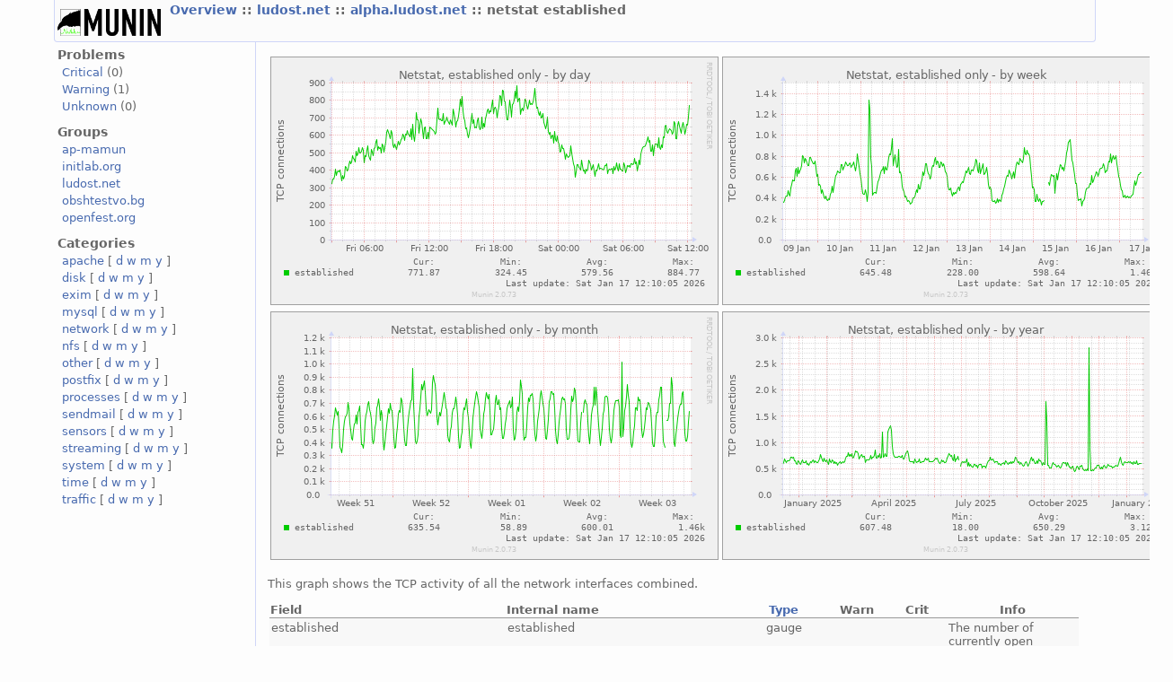

--- FILE ---
content_type: text/html
request_url: https://marla.ludost.net/munin/ludost.net/alpha.ludost.net/netstat_established.html
body_size: 2366
content:
<?xml version="1.0" encoding="iso-8859-1"?>
<!DOCTYPE html PUBLIC "-//W3C//DTD XHTML 1.1//EN"
          "http://www.w3.org/TR/xhtml11/DTD/xhtml11.dtd">
<html xmlns="http://www.w3.org/1999/xhtml" xml:lang="en">
<head>
  <link rel="stylesheet" href="../../static/style-new.css" type="text/css" />
  
  
    <meta http-equiv="refresh" content="300" />
  
  <title>
    netstat established (Munin :: ludost.net :: alpha.ludost.net :: netstat established)
  </title>
  <meta http-equiv="content-type" content="application/xhtml+xml; charset=iso-8859-1" />
  <meta name="author" content="Auto-generated by Munin" />
  <link rel="icon" type="image/vnd.microsoft.icon" href="../../static/favicon.ico" />
  <link rel="SHORTCUT ICON" href="../../static/favicon.ico"/>

</head>

<body>
<div id="header">
	<h1><a href="../.."><span class="logo"></span></a> <span class="currentpage">
	
		
			<a href="../..">
				Overview
			</a>
		
	
		 :: 
			<a href="../index.html">
				ludost.net
			</a>
		
	
		 :: 
			<a href="index.html">
				alpha.ludost.net
			</a>
		
	
		 :: 
			
				netstat established
			
		
	
	</span></h1>
	<p>
	
	
	</p>
</div>


<div id="main">
<div id="nav">
	<p class="navigationjump"><a href="#content">Skip navigation</a></p>
	<h2>Problems</h2>
	<ul>
		<li><a href="../../problems.html#critical">Critical</a> (0)</li>
		<li><a href="../../problems.html#warning">Warning</a> (1)</li>
		<li><a href="../../problems.html#unknown">Unknown</a> (0)</li>
	</ul>
	<h2>Groups</h2>
	<ul>
	
		<li><a href="../../ap-mamun/index.html">ap-mamun</a></li>
	
		<li><a href="../../initlab.org/index.html">initlab.org</a></li>
	
		<li><a href="../../ludost.net/index.html">ludost.net</a></li>
	
		<li><a href="../../obshtestvo.bg/index.html">obshtestvo.bg</a></li>
	
		<li><a href="../../openfest.org/index.html">openfest.org</a></li>
	
	</ul>
	<h2>Categories</h2>
	<ul>
	
		<li>
		<a href="../../apache-day.html">apache</a>
		[
			<a href="../../apache-day.html">d</a>
			<a href="../../apache-week.html">w</a>
			<a href="../../apache-month.html">m</a>
			<a href="../../apache-year.html">y</a>
		]
		</li>
	
		<li>
		<a href="../../disk-day.html">disk</a>
		[
			<a href="../../disk-day.html">d</a>
			<a href="../../disk-week.html">w</a>
			<a href="../../disk-month.html">m</a>
			<a href="../../disk-year.html">y</a>
		]
		</li>
	
		<li>
		<a href="../../exim-day.html">exim</a>
		[
			<a href="../../exim-day.html">d</a>
			<a href="../../exim-week.html">w</a>
			<a href="../../exim-month.html">m</a>
			<a href="../../exim-year.html">y</a>
		]
		</li>
	
		<li>
		<a href="../../mysql-day.html">mysql</a>
		[
			<a href="../../mysql-day.html">d</a>
			<a href="../../mysql-week.html">w</a>
			<a href="../../mysql-month.html">m</a>
			<a href="../../mysql-year.html">y</a>
		]
		</li>
	
		<li>
		<a href="../../network-day.html">network</a>
		[
			<a href="../../network-day.html">d</a>
			<a href="../../network-week.html">w</a>
			<a href="../../network-month.html">m</a>
			<a href="../../network-year.html">y</a>
		]
		</li>
	
		<li>
		<a href="../../nfs-day.html">nfs</a>
		[
			<a href="../../nfs-day.html">d</a>
			<a href="../../nfs-week.html">w</a>
			<a href="../../nfs-month.html">m</a>
			<a href="../../nfs-year.html">y</a>
		]
		</li>
	
		<li>
		<a href="../../other-day.html">other</a>
		[
			<a href="../../other-day.html">d</a>
			<a href="../../other-week.html">w</a>
			<a href="../../other-month.html">m</a>
			<a href="../../other-year.html">y</a>
		]
		</li>
	
		<li>
		<a href="../../postfix-day.html">postfix</a>
		[
			<a href="../../postfix-day.html">d</a>
			<a href="../../postfix-week.html">w</a>
			<a href="../../postfix-month.html">m</a>
			<a href="../../postfix-year.html">y</a>
		]
		</li>
	
		<li>
		<a href="../../processes-day.html">processes</a>
		[
			<a href="../../processes-day.html">d</a>
			<a href="../../processes-week.html">w</a>
			<a href="../../processes-month.html">m</a>
			<a href="../../processes-year.html">y</a>
		]
		</li>
	
		<li>
		<a href="../../sendmail-day.html">sendmail</a>
		[
			<a href="../../sendmail-day.html">d</a>
			<a href="../../sendmail-week.html">w</a>
			<a href="../../sendmail-month.html">m</a>
			<a href="../../sendmail-year.html">y</a>
		]
		</li>
	
		<li>
		<a href="../../sensors-day.html">sensors</a>
		[
			<a href="../../sensors-day.html">d</a>
			<a href="../../sensors-week.html">w</a>
			<a href="../../sensors-month.html">m</a>
			<a href="../../sensors-year.html">y</a>
		]
		</li>
	
		<li>
		<a href="../../streaming-day.html">streaming</a>
		[
			<a href="../../streaming-day.html">d</a>
			<a href="../../streaming-week.html">w</a>
			<a href="../../streaming-month.html">m</a>
			<a href="../../streaming-year.html">y</a>
		]
		</li>
	
		<li>
		<a href="../../system-day.html">system</a>
		[
			<a href="../../system-day.html">d</a>
			<a href="../../system-week.html">w</a>
			<a href="../../system-month.html">m</a>
			<a href="../../system-year.html">y</a>
		]
		</li>
	
		<li>
		<a href="../../time-day.html">time</a>
		[
			<a href="../../time-day.html">d</a>
			<a href="../../time-week.html">w</a>
			<a href="../../time-month.html">m</a>
			<a href="../../time-year.html">y</a>
		]
		</li>
	
		<li>
		<a href="../../traffic-day.html">traffic</a>
		[
			<a href="../../traffic-day.html">d</a>
			<a href="../../traffic-week.html">w</a>
			<a href="../../traffic-month.html">m</a>
			<a href="../../traffic-year.html">y</a>
		]
		</li>
	
	</ul>
</div>
 

<div id="content">
<h2>Service graphs</h2>

<table>
<tr>
  <td><a href="../../static/dynazoom.html?cgiurl_graph=/munin-cgi/munin-cgi-graph&amp;plugin_name=ludost.net/alpha.ludost.net/netstat_established&amp;size_x=800&amp;size_y=400&amp;start_epoch=1768536440&amp;stop_epoch=1768644440">
		<img src="/munin-cgi/munin-cgi-graph/ludost.net/alpha.ludost.net/netstat_established-day.png" 
		 alt="daily graph"
		 class="i"
		  
		 />
  </a></td>
  <td><a href="../../static/dynazoom.html?cgiurl_graph=/munin-cgi/munin-cgi-graph&amp;plugin_name=ludost.net/alpha.ludost.net/netstat_established&amp;size_x=800&amp;size_y=400&amp;start_epoch=1767953240&amp;stop_epoch=1768644440">
		<img src="/munin-cgi/munin-cgi-graph/ludost.net/alpha.ludost.net/netstat_established-week.png" 
		 alt="weekly graph" 
		 class="i"
		  
		 />
  </a></td>
</tr>
<tr>
  <td><a href="../../static/dynazoom.html?cgiurl_graph=/munin-cgi/munin-cgi-graph&amp;plugin_name=ludost.net/alpha.ludost.net/netstat_established&amp;size_x=800&amp;size_y=400&amp;start_epoch=1765793240&amp;stop_epoch=1768644440">
		<img src="/munin-cgi/munin-cgi-graph/ludost.net/alpha.ludost.net/netstat_established-month.png" 
		 alt="monthly graph" 
		 class="i"
		  
		 />
  </a></td>
  <td><a href="../../static/dynazoom.html?cgiurl_graph=/munin-cgi/munin-cgi-graph&amp;plugin_name=ludost.net/alpha.ludost.net/netstat_established&amp;size_x=800&amp;size_y=400&amp;start_epoch=1734084440&amp;stop_epoch=1768644440">
		<img src="/munin-cgi/munin-cgi-graph/ludost.net/alpha.ludost.net/netstat_established-year.png" 
		 alt="yearly graph" 
		 class="i"
		  
		 />
  </a></td>
</tr>
    <!-- .sum graphs.  One of the least used features of munin? -->

</table>	
<h2>Graph Information</h2>

<!-- Do we actually allow mutiple graph_info, or is this just to access the nested data? -->
<p class="graph_info">This graph shows the TCP activity of all the network interfaces combined.</p>





<table id="legend">
<tr>
	<th class="field">Field</th>
	<th class="internal"><span title="For use in munin.conf">Internal name</span></th>
	<th class="type"><a href="..%2F../static/definitions.html#data_types">Type</a></th>
	<th class="warn">Warn</th>
	<th class="crit">Crit</th>
	<th class="info">Info</th>
</tr>

<tr class="oddrow lastrow">
	<td class="field">established</td>
    <td class="internal"><span title="For use in munin.conf">established</span></td>
    <td class="type">gauge</td>
    <td class="warn">&nbsp;</td>
    <td class="info">&nbsp;</td>
    <td>The number of currently open connections.</td>
</tr>


</table>

 <!-- services -->
</div>
</div>
<div id="footer">

<p class="navigation">
  
    
           <a href="../../index.html">
           Overview
           </a>
         
       
     
  
     ::
    <a href="../index.html">
    ludost.net
	     </a>
         
       
     
  
     ::
    <a href="index.html">
    alpha.ludost.net
	     </a>
         
       
     
  
     
     
     :: Network
     
     :: <select class="peers" onchange="window.open(this.options[this.selectedIndex].value,'_top')">
      <option value="">Graphs in same category</option>
       
        <option 
          
            value="">
          
        netstat established</option>
                 
      
        <option 
          
            value="netstat.html">
          
        netstat</option>
                 
      
        <option 
          
            value="if_wg_sf_home.html">
          
        if wg sf home</option>
                 
      
        <option 
          
            value="if_tyler_ipv6_spt.html">
          
        if tyler ipv6 spt</option>
                 
      
        <option 
          
            value="if_tunl0.html">
          
        if tunl0</option>
                 
      
        <option 
          
            value="if_tryler_ipv4.html">
          
        if tryler ipv4</option>
                 
      
        <option 
          
            value="if_ppp0.html">
          
        if ppp0</option>
                 
      
        <option 
          
            value="if_err_wg_sf_home.html">
          
        if err wg sf home</option>
                 
      
        <option 
          
            value="if_err_tyler_ipv6_spt.html">
          
        if err tyler ipv6 spt</option>
                 
      
        <option 
          
            value="if_err_tunl0.html">
          
        if err tunl0</option>
                 
      
        <option 
          
            value="if_err_tryler_ipv4.html">
          
        if err tryler ipv4</option>
                 
      
        <option 
          
            value="if_err_ppp0.html">
          
        if err ppp0</option>
                 
      
        <option 
          
            value="if_err_eno1.html">
          
        if err eno1</option>
                 
      
        <option 
          
            value="if_eno1.html">
          
        if eno1</option>
                 
      
        <option 
          
            value="http_loadtime.html">
          
        http loadtime</option>
                 
      
        <option 
          
            value="fw_packets.html">
          
        fw packets</option>
                 
      
        <option 
          
            value="fw_forwarded_local.html">
          
        fw forwarded local</option>
                 
      
        <option 
          
            value="fw_conntrack.html">
          
        fw conntrack</option>
                 
      
        <option 
          
            value="fail2ban.html">
          
        fail2ban</option>
                 
      
      </select>
      
             
</p>

<p class="tagline">This page was generated by <a href="http://www.munin-monitoring.org/">Munin</a> version 2.0.73 at 2026-01-17 12:07:20+0200 (EET).</p>
</div>	


</body>
</html>
  
